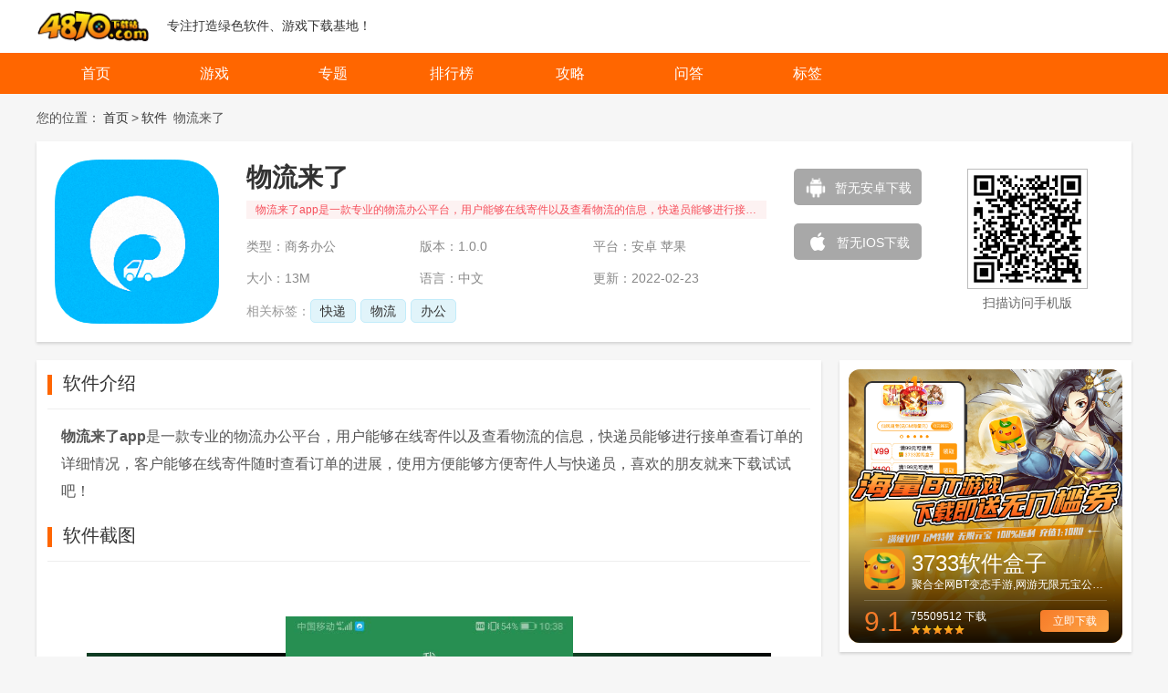

--- FILE ---
content_type: text/html; charset=utf-8
request_url: https://www.4870.com/app/12117.html
body_size: 10918
content:
<!DOCTYPE html>
<html lang="zh-CN">

<head>
    <meta charset="UTF-8">
<meta name="viewport" content="width=device-width, initial-scale=1.0">
<meta name="renderer" content="webkit">
<meta http-equiv="X-UA-Compatible" content="ie=edge">
<title>物流来了-物流来了app下载-物流来了手机版下载安装-4870下载站</title>
<meta name="keywords" content="物流来了,物流来了app下载,物流来了手机版下载安装" />
<meta name="description" content="下载物流来了就到4870下载站，这里为大家准备了物流来了app下载地址，物流来了手机版下载安装也非常方便，快到4870下载站来看看吧！" />
<meta http-equiv="Cache-Control" content="no-transform" />
<meta http-equiv="Cache-Control" content="no-siteapp" />
<link rel="canonical" href="https://www.4870.com/app/12117.html" />
<meta name="mobile-agent" content="format=[wml|xhtml|html5];url=https://m.4870.com/app/12117.html" />
<link rel="alternate" type="application/vnd.wap.xhtml+xml" media="handheld" href="https://m.4870.com/app/12117.html">
<link rel="alternate" media="only screen and(max-width: 640px)" href="https://m.4870.com/app/12117.html">
<meta name="applicable-device" content="pc">
<meta name="baidu-site-verification" content="codeva-ymD5OAZIIh" />
<script type="application/ld+json">
    {
        "upDate": "2026-01-19T04:42:06"
    }
</script>
    <link rel="stylesheet" href="https://static.vxwvv.com/static/4870/update-yi/pc/css/base.css">
    <link rel="stylesheet" href="https://static.vxwvv.com/static/4870/update-yi/pc/css/swiper.min.css">
    <link rel="stylesheet" href="https://static.vxwvv.com/static/4870/update-yi/pc/css/app-detail.css" />
    <script src="https://static.vxwvv.com/static/4870/update-yi/pc/js/basep.js"></script>
    <script src="https://static.vxwvv.com/static/4870/update-yi/pc/js/swiper.min.js"></script>
    <script src="https://static.vxwvv.com/static/4870/update-yi/pc/js/app-detail.js"></script>
</head>

<body>
    <!-- 公共头 -->
    <header>
    <div class="navBar">
        <div class="topNav">
            <a class="logo" href="/" target="_blank">
                <img src="https://static.vxwvv.com/static/4870/update-yi/pc/images/logo.png" alt="4870下载站" />
            </a>
                        <p class="web_desc">专注打造绿色软件、游戏下载基地！</p>
                    </div>
        <div class="nav">
            <ul>
                <li id="nav_index"><a href="/" title="首页">首页</a></li>
                <li id="nav_game"><a href="/game/" title="游戏">游戏</a></li>
                <li id="nav_zhuanti"><a href="/zhuanti/" title="专题">专题</a></li>
                <li id="nav_top"><a href="/top/" title="排行榜">排行榜</a></li>
                <li id="nav_news"><a href="/news/" title="攻略">攻略</a></li>
                <li id="nav_wenda"><a href="/wenda/" title="问答">问答</a></li>
                <li id="nav_tags"><a href="/tag/" title="标签">标签</a></li>
            </ul>
        </div>
    </div>
</header>
    <!--  -->
    <main class="wrap">
        <div class="position">
            您的位置：<a href="/" target="_blank">首页</a>&gt;<a href="/app/" target="_blank">软件</a>
            <span>物流来了</span>
        </div>
        <div class="download-head-container com_box">
            <img src="https://dz-cimg.kyixia.com/upload/cimg/upload/2018-3/205a5b9d5a5ac2b1df598b30e68d8b2e.png" alt="物流来了" class="app-icon">
            <div class="download-head-middle">
                <div class="download-head-left">
                    <h1 class="game-name">物流来了</h1>
                    <span class="boon">物流来了app是一款专业的物流办公平台，用户能够在线寄件以及查看物流的信息，快递员能够进行接单查看订单的详细情况，客户能够在线寄件随时查看订单的进展，使用方便能够方便寄件人与快递员，喜欢的朋友就来下载试试吧！
</span>
                    <ul class="game-label-container">
                        <li class="game-label">类型：商务办公</li>
                        <li class="game-label">版本：1.0.0</li>
                        <li class="game-label">平台：安卓 苹果 </li>
                        <li class="game-label">大小：13M</li>
                        <li class="game-label">语言：中文</li>
                        <li class="game-label">更新：2022-02-23</li>
                    </ul>
                    <div class="tags">
                        <span>相关标签：</span>
                                                <a href="/tag/1679.html" class="tag">快递</a>
                                                <a href="/tag/1680.html" class="tag">物流</a>
                                                <a href="/tag/1735.html" class="tag">办公</a>
                                            </div>
                </div>
            </div>
            <div class="game-download">
                <a class="btn-download android empty" href="javascript:;">
                    <i class="icon"></i>
                    <span class="text">暂无安卓下载</span>
                </a>
                <a class="btn-download ios empty" href="javascript:;">
                    <i class="icon"></i>
                    <span class="text">暂无IOS下载</span>
                </a>
                                <div class="eight-ewm box1" style="display: none;" empty">
                    <p>1、安装到电脑<a href="javascript:;" class="az_down_btn">（点击下载）
                        </a></p>
                    <p>2、安装到手机（扫描下载）</p>
                    <p>
                        <img src="/qrcode?w=150&h=150&url=https://m.4870.com/app/12117.html">
                    </p>
                </div>
                <div class="eight-ewm box2" style="display: none;" empty">
                    <p>安装到手机（扫描下载）</p>
                    <p>
                        <img src="/qrcode?w=150&h=150&url=https://m.4870.com/app/12117.html">
                    </p>
                </div>
                            </div>
            <div class="right-ewm">
                <p>
                    <img src="/qrcode?w=150&h=150&url=https://m.4870.com/app/12117.html" alt="物流来了">
                </p>
                <span>扫描访问手机版</span>
            </div>
        </div>

        <div class="clearfix">
            <div class="left-wrapper">
                <div class="game-main-content com_box">
                    <div class="com_title">
                        <span>软件介绍</span>
                    </div>
                    <div class="down-game-introduce">
                        <p><strong>物流来了app</strong>是一款专业的物流办公平台，用户能够在线寄件以及查看物流的信息，快递员能够进行接单查看订单的详细情况，客户能够在线寄件随时查看订单的进展，使用方便能够方便寄件人与快递员，喜欢的朋友就来下载试试吧！</p>
                    </div>
                                        <div class="com_title">
                        <span>软件截图</span>
                    </div>
                    <div class="down-game-pic">
                        <div class="swiper-container">
                            <div class="swiper-wrapper">
                                                                <div class="swiper-slide">
                                    <img src="https://dz-cimg.kyixia.com/upload/cimg/upload/2018-3/8cce8c60e404e56858fe9b81beeeff93sy.jpg" data-src="https://dz-cimg.kyixia.com/upload/cimg/upload/2018-3/8cce8c60e404e56858fe9b81beeeff93sy.jpg" alt="物流来了软件截图">
                                </div>
                                                                <div class="swiper-slide">
                                    <img src="https://dz-cimg.kyixia.com/upload/cimg/upload/2018-3/e017bf0e4269adb49e9dd1d0e8777e25sy.jpg" data-src="https://dz-cimg.kyixia.com/upload/cimg/upload/2018-3/e017bf0e4269adb49e9dd1d0e8777e25sy.jpg" alt="物流来了软件截图">
                                </div>
                                                            </div>
                            <div class="button button-prev swiper-button-prev"></div>
                            <div class="button button-next swiper-button-next"></div>
                        </div>
                    </div>
                                        <div class="com_title">
                        <span>软件特色</span>
                    </div>
                    <div class="down-game-introduce">
                        
<p>1.查件服务：可根据手机号、运单号和货号进行查询，支持扫码和手动输入方式，准确查询和查询后的更改和出库操作</p>
<p>2.数据统计：可展示站点代收业务数据，站点可以清楚知道业务进展情况</p>
<p>3.代收入库：支持扫码、手动入库，根据不同的编号模式，自动生成货号。</p>
<p>4.编号模式：支持手机号后四位、运单号后四位和累加模式</p>
<p>5.打印标签：链接打印机可打印出编号，贴到相应的快递上，方便取件</p>
                    </div>
                                    </div>
                <div class="related-news com_box">
                    <div class="com_title">
                        <span>相关攻略</span>
                        <a href="/news/" class="more">更多+</a>
                    </div>
                    <ul class="list">
                                                <li>
                            <a href="" class="img">
                                <img class="lazyload" src="https://zq-cimg.kyixia.com/upload/cimg/uploadimg/image/20230428/95b6a6cb208975bb448b36b2b35307d2.png" data-src="https://zq-cimg.kyixia.com/upload/cimg/uploadimg/image/20230428/95b6a6cb208975bb448b36b2b35307d2.png" alt="">
                            </a>
                            <div class="info">
                                <a href="" class="title">崩坏星穹铁道飞天纸鹤任务攻略 飞天纸鹤隐藏任务通关流程解析</a>
                                <p>崩坏星穹铁道飞天纸鹤任务怎么做？作为游戏中的隐藏任务，很多小伙伴都还不清楚飞天纸鹤任务的通关方法，今天小编就带着大家一起来了解一下飞天纸鹤任务是如何完成的，过关流程大家可以多看看下面的攻略哦。崩坏星穹铁道飞天纸鹤任务攻略1、先来到支援舱段电力室位置，走到电脑处与电脑交互;2、对话可以依次选择：闭着眼乱输-找回密码-密保问题-黑塔女士-暂无-「飞天纸鹤」内藏玄机;3、等交互完成后在房间内找千纸鹤(四个在房间内，最后一个在房间门口)，位置如下图：4、一共有五个千纸鹤，其中在房间门口找到千纸鹤与其互动</p>
                                <span>2023-04-28</span>
                            </div>
                        </li>
                                                <li>
                            <a href="" class="img">
                                <img class="lazyload" src="https://zq-cimg.kyixia.com/upload/cimg/uploadimg/image/20230428/7a9bc0e7f4f85d5f8bf6db06ed39bbb9.png" data-src="https://zq-cimg.kyixia.com/upload/cimg/uploadimg/image/20230428/7a9bc0e7f4f85d5f8bf6db06ed39bbb9.png" alt="">
                            </a>
                            <div class="info">
                                <a href="" class="title">羊了个羊4.28关卡攻略 羊羊大世界4月28日每日一关通关流程</a>
                                <p>羊了个羊4.28关卡怎么过？今天普通关卡和羊羊大世界的关卡都不难，整体结构比较简单，想要通关的玩家可以直接查看下面的攻略，小编已经将4.28关卡的通关流程分享在下方，还未过关的玩家可以多来了解一下。羊了个羊4.28关卡攻略1、先分析结构，主楼区的楼梯是两个正方形，悬空区的卡牌会比较分散，在几个角落;2、今天的难度就是在正方形楼梯上，玩家要均匀的去消除，一排一排的往下拿就可以;3、前期先不要动悬空区和盲盒区的，等后期主楼区没有牌了可以消除了，再去搭配消除掉就可以。羊羊大世界4.28攻略1、进入关卡</p>
                                <span>2023-04-28</span>
                            </div>
                        </li>
                                                <li>
                            <a href="" class="img">
                                <img class="lazyload" src="https://zq-cimg.kyixia.com/upload/cimg/img2023//4/28/10//7aacafd1a0c4bf78d55a88e18e642db2.jpg" data-src="https://zq-cimg.kyixia.com/upload/cimg/img2023//4/28/10//7aacafd1a0c4bf78d55a88e18e642db2.jpg" alt="">
                            </a>
                            <div class="info">
                                <a href="" class="title">保卫萝卜4周赛4.28攻略 4月28日西游周赛图文通关流程</a>
                                <p>保卫萝卜4周赛4.28怎么过？今天带着大家来了解最新周赛的通关方法，过关的流程小编已经整理好分享在下面，大家可以通过下面小编带来的攻略了解清楚周赛4.28过关的方法，今天关卡中冰冻兔很多，大家需要注意打掉冰冻兔之后随机放的冰块，需要及时清理才行。保卫萝卜4周赛4.28攻略1、开局在右下角和萝卜右上方放多重箭，下面的多重箭先清理周围道具，清理完还是放多重箭，之后可以锁定上方的钱袋打，可以顺便打到兔子，之后往最上方清理，清完放多重箭;2、之后开始往左侧清理，这一关主要是靠多重箭，清理完都放多重箭就可</p>
                                <span>2023-04-28</span>
                            </div>
                        </li>
                                                <li>
                            <a href="" class="img">
                                <img class="lazyload" src="https://zq-cimg.kyixia.com/upload/cimg/img2023/4/28/9/5abb50a2fe6e178b77b1d4d463485d03.jpg" data-src="https://zq-cimg.kyixia.com/upload/cimg/img2023/4/28/9/5abb50a2fe6e178b77b1d4d463485d03.jpg" alt="">
                            </a>
                            <div class="info">
                                <a href="" class="title">光遇4.28任务怎么做 2023年4月28日每日任务完成攻略</a>
                                <p>光遇4.28每日任务怎么完成？今天来讨论日常任务的通关方法，每天都会刷新四个任务，今天的任务大家可以去云野地图完成，任务的通关流程小编已经整理好分享在下面，各位小伙伴赶紧来小编这里多了解一下吧。光遇2023年4月28日每日任务完成攻略任务地点玩家们可以在云野这个地方进行完成每日任务，请看下面的详细攻略!任务一：和陌生人一起坐在长凳上0/1完成方法：和陌生玩家一起坐在石凳上即可完成注：除晨岛和遇境-外，其他地图大厅前均有石凳。任务二：在云野重温先祖的美好回忆0/1完成方法：点燃先祖重温回忆位置：云</p>
                                <span>2023-04-28</span>
                            </div>
                        </li>
                                                <li>
                            <a href="" class="img">
                                <img class="lazyload" src="https://zq-cimg.kyixia.com/upload/cimg/uploadimg/image/20230427/fbca2c924350db2c33a5a2f8b5e87526.jpg" data-src="https://zq-cimg.kyixia.com/upload/cimg/uploadimg/image/20230427/fbca2c924350db2c33a5a2f8b5e87526.jpg" alt="">
                            </a>
                            <div class="info">
                                <a href="" class="title">崩坏星穹铁道阴差阳错任务攻略 阴差阳错任务图文通关流程</a>
                                <p>崩坏星穹铁道阴差阳错任务怎么做？这个任务的难度不大，玩家可以去和艾丝妲对话触发任务，完成阴差阳错任务的方法小编已经整理好分享在下面，大家可以通过小编带来的攻略快速的了解清楚阴差阳错任务的详情。崩坏星穹铁道阴差阳错任务攻略一、阴差阳错等级限制：开拓等级达到13级触发方法：与艾丝妲对话二、任务攻略1、触发任务后来到艾丝妲处对话后跟随小狗佩佩来到第一个地点;2、然后与卡波特对话，然后选择-表示认同;3、接着选择-妙语连珠;4、接着继续对话选择-以开除为由;5、随后获得一组任务道具;6、和艾丝妲对话后来</p>
                                <span>2023-04-28</span>
                            </div>
                        </li>
                                                <li>
                            <a href="" class="img">
                                <img class="lazyload" src="https://zq-cimg.kyixia.com/upload/cimg/uploadimg/image/20230427/ca66355f715660cfa807167ab708c274.jpg" data-src="https://zq-cimg.kyixia.com/upload/cimg/uploadimg/image/20230427/ca66355f715660cfa807167ab708c274.jpg" alt="">
                            </a>
                            <div class="info">
                                <a href="" class="title">崩坏星穹铁道基座舱段三重权限怎么做 基座舱段三重权限任务攻略</a>
                                <p>崩坏星穹铁道基座舱段三重权限任务怎么完成？任务中需要去寻找三张权限卡，权限卡的位置小编已经分享在下面，还不清楚三重权限任务如何完成的小伙伴，赶紧来小编这里多了解一下任务的详情，帮助大家快速的完成任务挑战。崩坏星穹铁道基座舱段三重权限怎么做一、前置任务1、&ldquo;三重权限&rdquo;隐藏任务有一个前置任务&mdash;&mdash;&ldquo;复兴之路&rdquo;，过主线的时候会自动接取，先去完成它，跟着任务指引走就好了，完成&ldquo;复兴之路&rdquo;任务后，接下来开始我们的&ldquo;三重权限&rdquo;隐藏任务;二、&ldquo;集团&rdquo;权限收集2、完成&ldquo;复兴之路&rdquo;任务后，在地点的旁边有一个叫做&ldquo;狂</p>
                                <span>2023-04-28</span>
                            </div>
                        </li>
                                            </ul>
                </div>
                <div class="related-version com_box">
                    <div class="com_title">
                        <span>猜你喜欢</span>
                        <a href="/app/" class="more">更多+</a>
                    </div>
                    <ul class="version-list">
                                                <li>
                            <a href="/app/11097.html">
                                <img class="lazyload" src="https://dz-cimg.kyixia.com/upload/cimg/upload/2018-3/205a5b9d5a5ac2b1df598b30e68d8b2e.png" data-src="https://dz-cimg.kyixia.com/upload/cimg/upload/2018-3/205a5b9d5a5ac2b1df598b30e68d8b2e.png" alt="物流来了app下载">
                                <span class="version-tit">
                                    <h5>物流来了app下载</h5>
                                </span>
                                <span class="version-btn">立即下载</span>
                            </a>
                        </li>
                                            </ul>
                </div>
                <div class="related-zt com_box tab-box">
                    <div class="com_title">
                        <span>相关合集</span>
                        <a href="/tag/" class="more">更多+</a>
                    </div>
                    <ul class="xqZtnav clearfix tabNav">
                                                <li  class="active">
                            <span>miui9稳定版</span>
                        </li>
                                                <li  >
                            <span>读书软件</span>
                        </li>
                                                <li  >
                            <span>儿童睡前故事</span>
                        </li>
                                            </ul>
                    <div class="content">
                                                <div class="xqZtItem tablist" style="display: block;">

                            <div class="img_box clearfix">
                                <a href="/zhuanti/630.html" target="_blank">
                                    <img class="lazyload" src="https://zq-cimg.kyixia.com/upload/cimg/up/2017-11/480887cd149370802bc5780aef6525a8.jpg" data-src="https://zq-cimg.kyixia.com/upload/cimg/up/2017-11/480887cd149370802bc5780aef6525a8.jpg" alt="miui9稳定版">
                                    <div class="info">
                                        <strong class="name">miui9稳定版</strong>
                                        <p class="txt elli3">
                                            miui9稳定版这次推送的机型有小米MIX2、小米Note3、小米6、小米Max2、小米MIX、小米Note2、小米5/5c/5X/5s/5sPlus、红米Note5A、红米5A、红米Note4X高通版、小米Note顶配版、小米4s/4c。有你的机型吗？如果有的话就快来下载吧！本站提供各个手机型号的miui9官方安装包下载。比如小米5miui9稳定版下载、米6miui9稳定版官方刷机包下载等。                                        </p>
                                    </div>
                                </a>
                            </div>
                            <ul class="clearfix applist2">
                                                        <li>
                                <a href="/app/12323.html" class="imgBox">
                                    <img class="lazyload" src="https://zq-cimg.kyixia.com/upload/cimg/up/2017-6/b4cb98d89c9caa93df5cb9167c1d13c3.png" data-src="https://zq-cimg.kyixia.com/upload/cimg/up/2017-6/b4cb98d89c9caa93df5cb9167c1d13c3.png" alt=""></a>
                                <h4 class="t_tt"><a href="/app/12323.html">小米6miui9官方刷机包下载</a></h4>
                                <p class="size">0MB</p>
                                <p class="classly">其他软件</p>
                            </li>
                                                        <li>
                                <a href="/app/12322.html" class="imgBox">
                                    <img class="lazyload" src="https://zq-cimg.kyixia.com/upload/cimg/up/2017-7/3470101715a6f5d20185be5123e35e11.jpg" data-src="https://zq-cimg.kyixia.com/upload/cimg/up/2017-7/3470101715a6f5d20185be5123e35e11.jpg" alt=""></a>
                                <h4 class="t_tt"><a href="/app/12322.html">最新小米系统miui9下载</a></h4>
                                <p class="size">0MB</p>
                                <p class="classly">其他软件</p>
                            </li>
                                                        <li>
                                <a href="/app/12321.html" class="imgBox">
                                    <img class="lazyload" src="https://zq-cimg.kyixia.com/upload/cimg/up/2017-6/b4cb98d89c9caa93df5cb9167c1d13c3.png" data-src="https://zq-cimg.kyixia.com/upload/cimg/up/2017-6/b4cb98d89c9caa93df5cb9167c1d13c3.png" alt=""></a>
                                <h4 class="t_tt"><a href="/app/12321.html">miui9官方刷机包下载2017最新版</a></h4>
                                <p class="size">0MB</p>
                                <p class="classly">其他软件</p>
                            </li>
                                                        <li>
                                <a href="/app/12320.html" class="imgBox">
                                    <img class="lazyload" src="https://zq-cimg.kyixia.com/upload/cimg/up/2017-1/071a1c813deae3ddfaea497ca91862dd.png" data-src="https://zq-cimg.kyixia.com/upload/cimg/up/2017-1/071a1c813deae3ddfaea497ca91862dd.png" alt=""></a>
                                <h4 class="t_tt"><a href="/app/12320.html">miui9小米2s官方内测刷机包下载</a></h4>
                                <p class="size">0MB</p>
                                <p class="classly">其他软件</p>
                            </li>
                                                        <li>
                                <a href="/app/12319.html" class="imgBox">
                                    <img class="lazyload" src="https://zq-cimg.kyixia.com/upload/cimg/up/2017-12/4866aea2514a252dd09cde77551b9235.jpg" data-src="https://zq-cimg.kyixia.com/upload/cimg/up/2017-12/4866aea2514a252dd09cde77551b9235.jpg" alt=""></a>
                                <h4 class="t_tt"><a href="/app/12319.html">MIUI9屏幕边缘闪光</a></h4>
                                <p class="size">3.3M</p>
                                <p class="classly">桌面插件</p>
                            </li>
                                                        <li>
                                <a href="/app/12318.html" class="imgBox">
                                    <img class="lazyload" src="https://zq-cimg.kyixia.com/upload/cimg/up/2016-11/5b9135511280515fbf5537d72a4f7c0a.png" data-src="https://zq-cimg.kyixia.com/upload/cimg/up/2016-11/5b9135511280515fbf5537d72a4f7c0a.png" alt=""></a>
                                <h4 class="t_tt"><a href="/app/12318.html">MIUI9体验版官方刷机包下载</a></h4>
                                <p class="size">0MB</p>
                                <p class="classly">其他软件</p>
                            </li>
                                                        <li>
                                <a href="/app/12317.html" class="imgBox">
                                    <img class="lazyload" src="https://zq-cimg.kyixia.com/upload/cimg/up/2017-7/486611903a2c6ca3d70f39a1a0d2b0ad.png" data-src="https://zq-cimg.kyixia.com/upload/cimg/up/2017-7/486611903a2c6ca3d70f39a1a0d2b0ad.png" alt=""></a>
                                <h4 class="t_tt"><a href="/app/12317.html">MIUI9刷机包下载【附最新卡刷包+线刷包】</a></h4>
                                <p class="size">0MB</p>
                                <p class="classly">其他软件</p>
                            </li>
                                                        <li>
                                <a href="/app/12316.html" class="imgBox">
                                    <img class="lazyload" src="https://zq-cimg.kyixia.com/upload/cimg/up/2018-1/4e5e56d52307262d44765330111897ae.png" data-src="https://zq-cimg.kyixia.com/upload/cimg/up/2018-1/4e5e56d52307262d44765330111897ae.png" alt=""></a>
                                <h4 class="t_tt"><a href="/app/12316.html">miui9小米钱包app提取版下载</a></h4>
                                <p class="size">2.4M</p>
                                <p class="classly">生活助手</p>
                            </li>
                                                        <li>
                                <a href="/app/12315.html" class="imgBox">
                                    <img class="lazyload" src="https://zq-cimg.kyixia.com/upload/cimg/up/2016-11/5b9135511280515fbf5537d72a4f7c0a.png" data-src="https://zq-cimg.kyixia.com/upload/cimg/up/2016-11/5b9135511280515fbf5537d72a4f7c0a.png" alt=""></a>
                                <h4 class="t_tt"><a href="/app/12315.html">MIUI9稳定版官方刷机包下载</a></h4>
                                <p class="size">0MB</p>
                                <p class="classly">其他软件</p>
                            </li>
                                                        </ul>
                        </div>
                                                <div class="xqZtItem tablist" style="display: none;">

                            <div class="img_box clearfix">
                                <a href="/zhuanti/628.html" target="_blank">
                                    <img class="lazyload" src="https://zq-cimg.kyixia.com/upload/cimg/up/2018-3/e37c36712700a5ba1809709caa3a4084.jpg" data-src="https://zq-cimg.kyixia.com/upload/cimg/up/2018-3/e37c36712700a5ba1809709caa3a4084.jpg" alt="读书软件">
                                    <div class="info">
                                        <strong class="name">读书软件</strong>
                                        <p class="txt elli3">
                                            读书软件哪个好用？对于喜欢读书的朋友来说，一款好用合适的读书软件是必不可少的。那么读书软件哪个好呢？                                        </p>
                                    </div>
                                </a>
                            </div>
                            <ul class="clearfix applist2">
                                                        <li>
                                <a href="/app/12313.html" class="imgBox">
                                    <img class="lazyload" src="https://zq-cimg.kyixia.com/upload/cimg/up/2018-5/e25d8b34f438933c6724022cdea5ee92.png" data-src="https://zq-cimg.kyixia.com/upload/cimg/up/2018-5/e25d8b34f438933c6724022cdea5ee92.png" alt=""></a>
                                <h4 class="t_tt"><a href="/app/12313.html">IBookReader</a></h4>
                                <p class="size">0MB</p>
                                <p class="classly">其他软件</p>
                            </li>
                                                        <li>
                                <a href="/app/12312.html" class="imgBox">
                                    <img class="lazyload" src="https://zq-cimg.kyixia.com/upload/cimg/up/2018-5/2cec09910cc48e30f3b96edf09d70224.png" data-src="https://zq-cimg.kyixia.com/upload/cimg/up/2018-5/2cec09910cc48e30f3b96edf09d70224.png" alt=""></a>
                                <h4 class="t_tt"><a href="/app/12312.html">GizmoVR播放器</a></h4>
                                <p class="size">0MB</p>
                                <p class="classly">其他软件</p>
                            </li>
                                                        <li>
                                <a href="/app/12311.html" class="imgBox">
                                    <img class="lazyload" src="https://zq-cimg.kyixia.com/upload/cimg/up/2018-5/8467e698ca69d2aae63a2f33722f4dfd.jpg" data-src="https://zq-cimg.kyixia.com/upload/cimg/up/2018-5/8467e698ca69d2aae63a2f33722f4dfd.jpg" alt=""></a>
                                <h4 class="t_tt"><a href="/app/12311.html">电子图书阅读器</a></h4>
                                <p class="size">0MB</p>
                                <p class="classly">其他软件</p>
                            </li>
                                                        <li>
                                <a href="/app/12310.html" class="imgBox">
                                    <img class="lazyload" src="https://zq-cimg.kyixia.com/upload/cimg/up/2018-4/9959f4f740b896f478927ad8efa0b2d5.png" data-src="https://zq-cimg.kyixia.com/upload/cimg/up/2018-4/9959f4f740b896f478927ad8efa0b2d5.png" alt=""></a>
                                <h4 class="t_tt"><a href="/app/12310.html">福昕pdf阅读器电脑版2021</a></h4>
                                <p class="size">0MB</p>
                                <p class="classly">其他软件</p>
                            </li>
                                                        <li>
                                <a href="/app/12309.html" class="imgBox">
                                    <img class="lazyload" src="https://zq-cimg.kyixia.com/upload/cimg/file/2013/2015-5/b8a9f4e6fd093fa03e179a2420e646a1.jpg" data-src="https://zq-cimg.kyixia.com/upload/cimg/file/2013/2015-5/b8a9f4e6fd093fa03e179a2420e646a1.jpg" alt=""></a>
                                <h4 class="t_tt"><a href="/app/12309.html">读书巴士(免费小说阅读)</a></h4>
                                <p class="size">0MB</p>
                                <p class="classly">其他软件</p>
                            </li>
                                                        <li>
                                <a href="/app/12308.html" class="imgBox">
                                    <img class="lazyload" src="https://zq-cimg.kyixia.com/upload/cimg/file/2013/2014-4/fa99cf4f4b47bca6098109926a9e0478.jpg" data-src="https://zq-cimg.kyixia.com/upload/cimg/file/2013/2014-4/fa99cf4f4b47bca6098109926a9e0478.jpg" alt=""></a>
                                <h4 class="t_tt"><a href="/app/12308.html">超星阅读器官方下载</a></h4>
                                <p class="size">0MB</p>
                                <p class="classly">其他软件</p>
                            </li>
                                                        <li>
                                <a href="/app/12307.html" class="imgBox">
                                    <img class="lazyload" src="https://zq-cimg.kyixia.com/upload/cimg/up/2018-9/4b1192649be38ff4061072bac035a61d.png" data-src="https://zq-cimg.kyixia.com/upload/cimg/up/2018-9/4b1192649be38ff4061072bac035a61d.png" alt=""></a>
                                <h4 class="t_tt"><a href="/app/12307.html">朗读女破解版</a></h4>
                                <p class="size">0MB</p>
                                <p class="classly">其他软件</p>
                            </li>
                                                        <li>
                                <a href="/app/12306.html" class="imgBox">
                                    <img class="lazyload" src="https://zq-cimg.kyixia.com/upload/cimg/file/2013/2014-4/66dc21e1b8d349f72c7149fe244832a4.jpg" data-src="https://zq-cimg.kyixia.com/upload/cimg/file/2013/2014-4/66dc21e1b8d349f72c7149fe244832a4.jpg" alt=""></a>
                                <h4 class="t_tt"><a href="/app/12306.html">ireader阅饼领取工具下载</a></h4>
                                <p class="size">0MB</p>
                                <p class="classly">其他软件</p>
                            </li>
                                                        <li>
                                <a href="/app/12305.html" class="imgBox">
                                    <img class="lazyload" src="https://zq-cimg.kyixia.com/upload/cimg/file/2012/2012-10/fbb679c7546dd883526a1f3368ea9061.jpg" data-src="https://zq-cimg.kyixia.com/upload/cimg/file/2012/2012-10/fbb679c7546dd883526a1f3368ea9061.jpg" alt=""></a>
                                <h4 class="t_tt"><a href="/app/12305.html">人人阅读器官方下载</a></h4>
                                <p class="size">0MB</p>
                                <p class="classly">其他软件</p>
                            </li>
                                                        </ul>
                        </div>
                                                <div class="xqZtItem tablist" style="display: none;">

                            <div class="img_box clearfix">
                                <a href="/zhuanti/627.html" target="_blank">
                                    <img class="lazyload" src="https://zq-cimg.kyixia.com/upload/cimg/up/2021-7/12f6ad025ed30487f738a2564a11df5e.gif" data-src="https://zq-cimg.kyixia.com/upload/cimg/up/2021-7/12f6ad025ed30487f738a2564a11df5e.gif" alt="儿童睡前故事">
                                    <div class="info">
                                        <strong class="name">儿童睡前故事</strong>
                                        <p class="txt elli3">
                                            儿童睡觉前听父母讲故事，不仅能够促进大脑的发育，而且能够促进小孩的睡眠。大多数的家长会选择在书城买很多童话书，因为一本童话书所涵盖的内容实在是不多。其实一个儿童睡前故事app就能解决父母经常需要跑书城的问题了，儿童睡前故事app一般每天都会更新不同的儿童故事，而且儿童故事下载免费，就算没网也能使用。小编在本页面搜集了很多不同的儿童睡前故事app，相信各位父母一定能够找到最适合你的那款。                                        </p>
                                    </div>
                                </a>
                            </div>
                            <ul class="clearfix applist2">
                                                        <li>
                                <a href="/app/12304.html" class="imgBox">
                                    <img class="lazyload" src="https://zq-cimg.kyixia.com/upload/cimg/uploadimg/ico/2019/0820/41b73481d4705d010d5f3ed4aa3344c3.png" data-src="https://zq-cimg.kyixia.com/upload/cimg/uploadimg/ico/2019/0820/41b73481d4705d010d5f3ed4aa3344c3.png" alt=""></a>
                                <h4 class="t_tt"><a href="/app/12304.html">汉堡睡前故事</a></h4>
                                <p class="size">14.64MB</p>
                                <p class="classly">阅读学习</p>
                            </li>
                                                        <li>
                                <a href="/app/12303.html" class="imgBox">
                                    <img class="lazyload" src="https://zq-cimg.kyixia.com/upload/cimg/uploadimg/ico/2019/0911/2159761e2eb53f2cf08ad700c5fed78f.jpg" data-src="https://zq-cimg.kyixia.com/upload/cimg/uploadimg/ico/2019/0911/2159761e2eb53f2cf08ad700c5fed78f.jpg" alt=""></a>
                                <h4 class="t_tt"><a href="/app/12303.html">呼呼儿童故事</a></h4>
                                <p class="size">30.56MB</p>
                                <p class="classly">阅读学习</p>
                            </li>
                                                        <li>
                                <a href="/app/12302.html" class="imgBox">
                                    <img class="lazyload" src="https://zq-cimg.kyixia.com/upload/cimg/uploadimg/ico/2019/0919/a45be4bea210d1a669b015fd7dc54c49.png" data-src="https://zq-cimg.kyixia.com/upload/cimg/uploadimg/ico/2019/0919/a45be4bea210d1a669b015fd7dc54c49.png" alt=""></a>
                                <h4 class="t_tt"><a href="/app/12302.html">悟空讲故事</a></h4>
                                <p class="size">14.72MB</p>
                                <p class="classly">阅读学习</p>
                            </li>
                                                        <li>
                                <a href="/app/12300.html" class="imgBox">
                                    <img class="lazyload" src="https://zq-img.kyixia.com/upload/cimg/uploadimg/ico/2019/1217/4b2b41a1df792226ae82f9363e91309c.png" data-src="https://zq-img.kyixia.com/upload/cimg/uploadimg/ico/2019/1217/4b2b41a1df792226ae82f9363e91309c.png" alt=""></a>
                                <h4 class="t_tt"><a href="/app/12300.html">ICOO儿童摄影</a></h4>
                                <p class="size">2.75MB</p>
                                <p class="classly">拍照美化</p>
                            </li>
                                                        <li>
                                <a href="/app/12295.html" class="imgBox">
                                    <img class="lazyload" src="https://zq-cimg.kyixia.com/upload/cimg/up/2021-3/0b3dbc1c209d52d208f56b35b63361a8.png" data-src="https://zq-cimg.kyixia.com/upload/cimg/up/2021-3/0b3dbc1c209d52d208f56b35b63361a8.png" alt=""></a>
                                <h4 class="t_tt"><a href="/app/12295.html">儿童睡前故事app(在线听故事)</a></h4>
                                <p class="size">35.2M</p>
                                <p class="classly">阅读学习</p>
                            </li>
                                                        <li>
                                <a href="/app/12294.html" class="imgBox">
                                    <img class="lazyload" src="https://zq-cimg.kyixia.com/upload/cimg/up/2019-12/f9d738be7fca8a56aec7d763952797ba.png" data-src="https://zq-cimg.kyixia.com/upload/cimg/up/2019-12/f9d738be7fca8a56aec7d763952797ba.png" alt=""></a>
                                <h4 class="t_tt"><a href="/app/12294.html">阿布睡前故事破解版</a></h4>
                                <p class="size">26.8M</p>
                                <p class="classly">阅读学习</p>
                            </li>
                                                        <li>
                                <a href="/app/12291.html" class="imgBox">
                                    <img class="lazyload" src="https://zq-cimg.kyixia.com/upload/cimg/up/2021-7/58e438d3f18b7e21c382bc18b44b0f7f.jpg" data-src="https://zq-cimg.kyixia.com/upload/cimg/up/2021-7/58e438d3f18b7e21c382bc18b44b0f7f.jpg" alt=""></a>
                                <h4 class="t_tt"><a href="/app/12291.html">大熊睡前故事</a></h4>
                                <p class="size">28.5M</p>
                                <p class="classly">播放器</p>
                            </li>
                                                        <li>
                                <a href="/app/12292.html" class="imgBox">
                                    <img class="lazyload" src="https://zq-cimg.kyixia.com/upload/cimg/up/2019-10/7ff7c6f8dbbce7c2eb8ce60089244c2d.png" data-src="https://zq-cimg.kyixia.com/upload/cimg/up/2019-10/7ff7c6f8dbbce7c2eb8ce60089244c2d.png" alt=""></a>
                                <h4 class="t_tt"><a href="/app/12292.html">阿布睡前故事</a></h4>
                                <p class="size">27.0M</p>
                                <p class="classly">阅读学习</p>
                            </li>
                                                        <li>
                                <a href="/app/10401.html" class="imgBox">
                                    <img class="lazyload" src="https://zq-cimg.kyixia.com/upload/cimg/file/2013/2013-11/bbfe02a09633c22e52828ec8292e45d2.jpg" data-src="https://zq-cimg.kyixia.com/upload/cimg/file/2013/2013-11/bbfe02a09633c22e52828ec8292e45d2.jpg" alt=""></a>
                                <h4 class="t_tt"><a href="/app/10401.html">360儿童桌面下载</a></h4>
                                <p class="size">0MB</p>
                                <p class="classly">其他软件</p>
                            </li>
                                                        </ul>
                        </div>
                                            </div>
                </div>
            </div>
            <div class="right-wrapper">
                <div class="recom-app-box com_box">
                    <a href="/app/12427.html" class="img">
                        <img class="big-img" src="https://static.vxwvv.com/static/4870/update-yi/pc/images/top.png" title="3733软件盒" alt="3733软件盒">
                        <div class="content">
                            <div class="bottom-text">
                                <div class="game-info">
                                    <div class="game-icon">
                                        <img src="https://static.vxwvv.com/static/4870/update-yi/pc/images/3733logo.png" title="3733软件盒" alt="3733软件盒">
                                    </div>
                                    <h2 class="title">3733软件盒子</h2>
                                    <div class="tags"><span>聚合全网BT变态手游,网游无限元宝公益服</span></div>
                                </div>
                                <div class="game-score">
                                    <div class="score">9.1</div>
                                    <div class="score-info">
                                        <div class="score-count">75509512 下载</div>
                                        <div class="score-star">
                                            <i class="light"></i>
                                            <i class="light"></i>
                                            <i class="light"></i>
                                            <i class="light"></i>
                                            <i class="light"></i>
                                        </div>
                                    </div>
                                </div>
                            </div>
                        </div>
                    </a>
                    <div class="down-btn">
                        <a href="https://kkxz.xz3733.com/apk/gamebox/latest/3733gamebox_cps2422.apk" class="ad-count-down">立即下载</a>
                        <div class="ewm-box">
                            <p>安装到手机（扫描下载）</p>
                            <p class="game_qrcode"><img src="/qrcode?w=150&amp;h=150&amp;url=https://m.4870.com/app/12427.html" alt=""></p>
                        </div>
                    </div>
                </div>
                <div class="app-rank com_box">
                    <div class="com_title">
                        <span>软件排行榜</span>
                    </div>
                    <ul>
                                                <li class="">
                            <div class="app-img"><span class="num">1 </span> <a href="/app/12427.html" class="pic">
                                    <img class="lazyload" src="https://zq-cimg.kyixia.com/upload/portal/20211111/19f981468ccb58b2e55a82336e80351f.png" data-src="https://zq-cimg.kyixia.com/upload/portal/20211111/19f981468ccb58b2e55a82336e80351f.png">
                                </a>
                                <a href="/app/12427.html" title="3733游戏盒子" class="name">3733游戏盒子</a>
                                <span class="ext">12.36MB<br>类型： 游戏辅助 </span>
                            </div>
                            <div class="single"><span class="num">1 </span> <a href="/app/12427.html">3733游戏盒子</a>
                                <span>游戏辅助</span>
                            </div>
                        </li>
                                                <li class="">
                            <div class="app-img"><span class="num">2 </span> <a href="/app/12155.html" class="pic">
                                    <img class="lazyload" src="https://dz-cimg.kyixia.com/upload/cimg/upload/2017-6/da17904e23e377e3b19e7f6f72acdbe1.png" data-src="https://dz-cimg.kyixia.com/upload/cimg/upload/2017-6/da17904e23e377e3b19e7f6f72acdbe1.png">
                                </a>
                                <a href="/app/12155.html" title="滴滴车主注册下载" class="name">滴滴车主注册下载</a>
                                <span class="ext">97.0M<br>类型： 其他软件 </span>
                            </div>
                            <div class="single"><span class="num">2 </span> <a href="/app/12155.html">滴滴车主注册下载</a>
                                <span>其他软件</span>
                            </div>
                        </li>
                                                <li class="">
                            <div class="app-img"><span class="num">3 </span> <a href="/app/11066.html" class="pic">
                                    <img class="lazyload" src="https://dz-cimg.kyixia.com/upload/cimg/upload/2018-5/482a97443d42a50853580ae3f3570034.jpg" data-src="https://dz-cimg.kyixia.com/upload/cimg/upload/2018-5/482a97443d42a50853580ae3f3570034.jpg">
                                </a>
                                <a href="/app/11066.html" title="instagram下载官方" class="name">instagram下载官方</a>
                                <span class="ext">38.6M<br>类型： 社交聊天 </span>
                            </div>
                            <div class="single"><span class="num">3 </span> <a href="/app/11066.html">instagram下载官方</a>
                                <span>社交聊天</span>
                            </div>
                        </li>
                                                <li class="">
                            <div class="app-img"><span class="num">4 </span> <a href="/app/11040.html" class="pic">
                                    <img class="lazyload" src="https://dz-cimg.kyixia.com/upload/cimg/upload/2017-3/a7caa5718a86ce31499ae628220f8025.png" data-src="https://dz-cimg.kyixia.com/upload/cimg/upload/2017-3/a7caa5718a86ce31499ae628220f8025.png">
                                </a>
                                <a href="/app/11040.html" title="去哪儿司机端下载安装" class="name">去哪儿司机端下载安装</a>
                                <span class="ext">29.4M<br>类型： 其他软件 </span>
                            </div>
                            <div class="single"><span class="num">4 </span> <a href="/app/11040.html">去哪儿司机端下载安装</a>
                                <span>其他软件</span>
                            </div>
                        </li>
                                                <li class="">
                            <div class="app-img"><span class="num">5 </span> <a href="/app/10802.html" class="pic">
                                    <img class="lazyload" src="https://dz-cimg.kyixia.com/upload/cimg/upload/2019-1/592a8d244a34df5c9111a93082e1033a.png" data-src="https://dz-cimg.kyixia.com/upload/cimg/upload/2019-1/592a8d244a34df5c9111a93082e1033a.png">
                                </a>
                                <a href="/app/10802.html" title="美易下载最新版p图" class="name">美易下载最新版p图</a>
                                <span class="ext">20.9M<br>类型： 拍照美化 </span>
                            </div>
                            <div class="single"><span class="num">5 </span> <a href="/app/10802.html">美易下载最新版p图</a>
                                <span>拍照美化</span>
                            </div>
                        </li>
                                                <li class="">
                            <div class="app-img"><span class="num">6 </span> <a href="/app/9602.html" class="pic">
                                    <img class="lazyload" src="https://zq-cimg.kyixia.com/upload/cimg/up/2020-7/c9f2b798b6f45e896cbfd5bf6b03afd7.png" data-src="https://zq-cimg.kyixia.com/upload/cimg/up/2020-7/c9f2b798b6f45e896cbfd5bf6b03afd7.png">
                                </a>
                                <a href="/app/9602.html" title="十大品牌CNPP" class="name">十大品牌CNPP</a>
                                <span class="ext">17.9M<br>类型： 生活助手 </span>
                            </div>
                            <div class="single"><span class="num">6 </span> <a href="/app/9602.html">十大品牌CNPP</a>
                                <span>生活助手</span>
                            </div>
                        </li>
                                                <li class="">
                            <div class="app-img"><span class="num">7 </span> <a href="/app/9306.html" class="pic">
                                    <img class="lazyload" src="https://zq-img.kyixia.com/upload/cimg/up/2018-6/74fde93b96d2bea9a938a6340f494199.png" data-src="https://zq-img.kyixia.com/upload/cimg/up/2018-6/74fde93b96d2bea9a938a6340f494199.png">
                                </a>
                                <a href="/app/9306.html" title="360安全卫士2019电脑版" class="name">360安全卫士2019电脑版</a>
                                <span class="ext"><br>类型： 其他软件 </span>
                            </div>
                            <div class="single"><span class="num">7 </span> <a href="/app/9306.html">360安全卫士2019电脑版</a>
                                <span>其他软件</span>
                            </div>
                        </li>
                                                <li class="">
                            <div class="app-img"><span class="num">8 </span> <a href="/app/8529.html" class="pic">
                                    <img class="lazyload" src="https://zq-img.kyixia.com/upload/cimg/uploadimg/ico/2019/1206/5e81fbfcb9ba145cc73326c90567436c.png" data-src="https://zq-img.kyixia.com/upload/cimg/uploadimg/ico/2019/1206/5e81fbfcb9ba145cc73326c90567436c.png">
                                </a>
                                <a href="/app/8529.html" title="动吧运动" class="name">动吧运动</a>
                                <span class="ext">15.79MB<br>类型： 运动健康 </span>
                            </div>
                            <div class="single"><span class="num">8 </span> <a href="/app/8529.html">动吧运动</a>
                                <span>运动健康</span>
                            </div>
                        </li>
                                                <li class="">
                            <div class="app-img"><span class="num">9 </span> <a href="/app/7257.html" class="pic">
                                    <img class="lazyload" src="https://zq-img.kyixia.com/upload/cimg/uploadimg/ico/2020/0109/01d54fc5cbfcc1b523f2ad5beff78756.png" data-src="https://zq-img.kyixia.com/upload/cimg/uploadimg/ico/2020/0109/01d54fc5cbfcc1b523f2ad5beff78756.png">
                                </a>
                                <a href="/app/7257.html" title="春节祝福语" class="name">春节祝福语</a>
                                <span class="ext">20.04MB<br>类型： 社交聊天 </span>
                            </div>
                            <div class="single"><span class="num">9 </span> <a href="/app/7257.html">春节祝福语</a>
                                <span>社交聊天</span>
                            </div>
                        </li>
                                                <li class="">
                            <div class="app-img"><span class="num">10 </span> <a href="/app/7073.html" class="pic">
                                    <img class="lazyload" src="https://zq-img.kyixia.com/upload/cimg/uploadimg/ico/2020/0114/71811e73e596ea522a36b46c7a3235b1.png" data-src="https://zq-img.kyixia.com/upload/cimg/uploadimg/ico/2020/0114/71811e73e596ea522a36b46c7a3235b1.png">
                                </a>
                                <a href="/app/7073.html" title="酷玩游戏盒" class="name">酷玩游戏盒</a>
                                <span class="ext">4.81MB<br>类型： 其他软件 </span>
                            </div>
                            <div class="single"><span class="num">10 </span> <a href="/app/7073.html">酷玩游戏盒</a>
                                <span>其他软件</span>
                            </div>
                        </li>
                                            </ul>
                </div>
                <div class="com_box">
                    <div class="newgame-top-nums">
                        <a href="/zhuanti/" class="first fc-red">热门合集推荐</a>
                    </div>
                    <div class="newgame-top-channel">
                                                <a href="/zhuanti/630.html">
                            <strong>miui9稳定版</strong>
                            <img class="lazyload" src="https://zq-cimg.kyixia.com/upload/cimg/up/2017-11/480887cd149370802bc5780aef6525a8.jpg" data-src="https://zq-cimg.kyixia.com/upload/cimg/up/2017-11/480887cd149370802bc5780aef6525a8.jpg" alt="miui9稳定版">
                            <span>详情 »</span>
                        </a>
                                                <a href="/zhuanti/628.html">
                            <strong>读书软件</strong>
                            <img class="lazyload" src="https://zq-cimg.kyixia.com/upload/cimg/up/2018-3/e37c36712700a5ba1809709caa3a4084.jpg" data-src="https://zq-cimg.kyixia.com/upload/cimg/up/2018-3/e37c36712700a5ba1809709caa3a4084.jpg" alt="读书软件">
                            <span>详情 »</span>
                        </a>
                                                <a href="/zhuanti/627.html">
                            <strong>儿童睡前故事</strong>
                            <img class="lazyload" src="https://zq-cimg.kyixia.com/upload/cimg/up/2021-7/12f6ad025ed30487f738a2564a11df5e.gif" data-src="https://zq-cimg.kyixia.com/upload/cimg/up/2021-7/12f6ad025ed30487f738a2564a11df5e.gif" alt="儿童睡前故事">
                            <span>详情 »</span>
                        </a>
                                                <a href="/zhuanti/626.html">
                            <strong>平安健康保险</strong>
                            <img class="lazyload" src="https://zq-cimg.kyixia.com/upload/cimg/up/2020-12/5a14a0ff145f5c764479321a145bb86a.jpg" data-src="https://zq-cimg.kyixia.com/upload/cimg/up/2020-12/5a14a0ff145f5c764479321a145bb86a.jpg" alt="平安健康保险">
                            <span>详情 »</span>
                        </a>
                                                <a href="/zhuanti/625.html">
                            <strong>手机钱包APP</strong>
                            <img class="lazyload" src="https://zq-cimg.kyixia.com/upload/cimg/up/2016-1/ac83bf41a38f18ad9a5dec3c3f993cd1.jpg" data-src="https://zq-cimg.kyixia.com/upload/cimg/up/2016-1/ac83bf41a38f18ad9a5dec3c3f993cd1.jpg" alt="手机钱包APP">
                            <span>详情 »</span>
                        </a>
                                                <a href="/zhuanti/621.html">
                            <strong>久久小说网</strong>
                            <img class="lazyload" src="https://zq-img.kyixia.com/upload/app/20220301/d18158a4a6be56efeb148ee7155c4321.jpg" data-src="https://zq-img.kyixia.com/upload/app/20220301/d18158a4a6be56efeb148ee7155c4321.jpg" alt="久久小说网">
                            <span>详情 »</span>
                        </a>
                                                <a href="/zhuanti/619.html">
                            <strong>软件商店</strong>
                            <img class="lazyload" src="https://zq-cimg.kyixia.com/upload/cimg/up/2018-5/01b03a3c99f3fb5eeb8c857211b22539.jpg" data-src="https://zq-cimg.kyixia.com/upload/cimg/up/2018-5/01b03a3c99f3fb5eeb8c857211b22539.jpg" alt="软件商店">
                            <span>详情 »</span>
                        </a>
                                                <a href="/zhuanti/617.html">
                            <strong>手机云游戏平台</strong>
                            <img class="lazyload" src="https://zq-cimg.kyixia.com/upload/cimg/up/2020-3/7b9ae5013b7cc9074b4a3625a0eeccb8.jpg" data-src="https://zq-cimg.kyixia.com/upload/cimg/up/2020-3/7b9ae5013b7cc9074b4a3625a0eeccb8.jpg" alt="手机云游戏平台">
                            <span>详情 »</span>
                        </a>
                                                <a href="/zhuanti/615.html">
                            <strong>网速测试器</strong>
                            <img class="lazyload" src="https://zq-cimg.kyixia.com/upload/cimg/up/2020-5/b895ed31539f54e5b2fd1bc03f50266a.png" data-src="https://zq-cimg.kyixia.com/upload/cimg/up/2020-5/b895ed31539f54e5b2fd1bc03f50266a.png" alt="网速测试器">
                            <span>详情 »</span>
                        </a>
                                                <a href="/zhuanti/614.html">
                            <strong>2345浏览器</strong>
                            <img class="lazyload" src="https://zq-cimg.kyixia.com/upload/cimg/up/2020-4/393b96b8336b78d378f863c23f12741d.png" data-src="https://zq-cimg.kyixia.com/upload/cimg/up/2020-4/393b96b8336b78d378f863c23f12741d.png" alt="2345浏览器">
                            <span>详情 »</span>
                        </a>
                                            </div>
                </div>
            </div>
        </div>
    </main>

    <!-- 公共底 -->
    <footer class="footer">
    <div class="wrap">
      <div class="f-cont">
        <div class="f-left">
          <h3 class="b-b">
            <span>4870下载站</span>
          </h3>
          <a class="foot-logo" href="/" target="_blank">
            <img src="https://static.vxwvv.com/static/4870/update-yi/pc/images/logo.png" alt="4870下载站">
          </a>
        </div>
        <div class="f-center">
          <p>
            <a href="/">软件提交</a>|<a href="/">4870下载站</a> |
            <a href="javascript:;">联系方式</a> | <a href="/">下载帮助</a> |
            <a href="/">广告联系</a> | <a href="/">网站地图</a>
          </p>
          <p><span>4870下载站</span> <span>Copyright(C) 2008-2022 www.4870.com All Rights Reserved!</span></p>
          <p><span>
              网站备案/许可证号: <a href="https://beian.miit.gov.cn/">闽ICP备20009202号-9</a>
            </span>
          </p>
          <p>闽公网安备 35020302035665号</p>
        </div>
        <div class="f-right">
          <h3>
            <span>关注4870下载站</span>
          </h3>
          <p>
            抵制不良游戏 拒绝盗版游戏 注意自我保护 谨防上当受骗 适度游戏益脑 沉迷游戏伤身 合理安排时间 享受健康生活
          </p>
        </div>
      </div>
    </div>
  </footer>
<script src="https://static.vxwvv.com/static/4870/common/js/tongji-pc.js"></script>
<script src="https://static.vxwvv.com/tongji/xiazai/tongji-pc.js"></script>
    <script>
        $('#nav_app').addClass('on');
    </script>
</body>

</html>

--- FILE ---
content_type: text/css
request_url: https://static.vxwvv.com/static/4870/update-yi/pc/css/base.css
body_size: 1366
content:
@charset "utf-8";

/*基础部分*/
body,h1,h2,h3,h4,h5,h6,p,ul,ol,li,input,select,textarea,div,table,td,th,tr,dt,dd,dl{margin:0;padding:0;}
ul,ol{list-style:none;}
em,i{font-style:normal;}
table{border-spacing:0;border-collapse:collapse;margin:inherit;}
img{border:none;vertical-align:middle;}
input,select,button{vertical-align:middle;outline: none;}
a{text-decoration:none;color: #333;}
a:hover{color: #f60;}
body{min-width:1200px;font-family:'Microsoft YaHei','Arial','Heiti SC'; background:#f6f6f6; color: #333; font-size: 14px;}
.fl{float: left;}
.fr{float: right;}
.hide{display: none;}
.wrap{width: 1200px;margin: 0 auto;}
.clearfix:before,.clearfix:after{content: '';display: block;clear: both;}

/* 公共头部 */
header {background-color: #fff;}
header .topNav {display: flex;width: 1200px;height: 58px;margin: 0 auto;align-items: center;}
header .topNav .logo {height: 38px;display: block;}
header .topNav .logo img {height: 100%;width: auto;display: block;}
header .topNav .web_desc {font-size: 14px;color: #333;margin-left: 20px;font-weight: normal;}
header .nav {height: 45px;background-color: #f60;color: #fff;}
header .nav ul {display: flex;width: 1200px;margin: 0 auto;}
header .nav ul li {width: 130px;text-align: center;height: 45px;line-height: 45px;}
header .nav ul li a {display: block;color: #fff;font-size: 16px;}
header .nav ul li a:hover,
header .nav ul li.on a {background-color: #fd3939;border-left: 1px solid #f60;border-right: 1px solid #f60;}

/* 公共底部 */
footer {background-color: #fff;margin-top: 20px;}
footer .f-cont {display: flex;padding: 40px 0;}
footer h3 {font-size: 15px;padding-bottom: 12px;margin-bottom: 12px;border-bottom: 1px solid #f2f5f9;font-weight: normal;}
footer .f-left {width: 25%;}
footer .f-left .foot-logo {display: block;height: 50px;}
footer .f-left .foot-logo img {display: block;height: 50px;width: auto;}
footer .f-center {width: 50%;box-sizing: border-box;padding: 0 15px;}
footer .f-center p {text-align: center;margin-bottom: 20px;font-size: 14px;color: #666;line-height: 1.5;}
footer .f-center p a {padding: 0 6px;color: inherit;}
footer .f-center p a:hover {color: #333;}
footer .f-right {width: 25%;}
footer .f-right p {color: #666;font-size: 14px;line-height: 1.5;}

/* 面包屑 */
.position {height: 52px;line-height: 52px;color: #555;}
.position a {text-align: left;padding: 0 3px;}

/* 分页 */
/* .page-container {margin: 30px auto;display: flex;justify-content: center;}
.page-container a,
.page-container span {padding: 7px 12px;font-size: 14px;color: #333;background-color: #fff;border: 1px solid #e6e6e6;margin: 0 2px;border-radius: 5px;}
.page-container a:hover,
.page-container a.checked,
.page-container span {background-color: #f60;border-color: #f60;color: #fff;}  */

/*
* 分页 
*/
.page-container{margin: 20px auto;width: 100%;overflow: hidden;text-align: center;}
.page-container .pagination{display: flex;justify-content: center;}
.wrap .page-container .pagination li{width:auto;}
.page-container a, .page-container span { display: inline-block; width: auto; padding: 0 10px; height: 30px; text-align: center; line-height: 30px; color: #666; font-size: 14px; border-radius: 5px; border: 1px solid #e6e6e6; margin: 0 5px; background-color:#fff}
.page-container a:hover { background-color: #FD6601; color: #fff; }
.page-container .active span{ background-color: #FD6601; color: #fff; }




/* 公共样式 */
.com_box {background-color: #fff;padding: 12px;margin-bottom: 20px;box-shadow: 0 2px 3px 0 rgb(0 0 0 / 15%);}
.com_title {width: 100%;height: 26px;line-height: 26px;margin-bottom: 15px;display: flex;justify-content: space-between;align-items: center;padding-bottom: 15px;border-bottom: 1px solid #eee;}
.com_title span {font-size: 20px;color: #333;display: flex;height: 26px;line-height: 26px;}
.com_title span::before {content: "";display: block;width: 5px;height: 22px;background-color: #f60;margin-right: 12px;margin-top: 4px;}
.com_title .more {display: block;text-align: center;color: #999;font-size: 14px;}
.com_title .more:hover {color: #f60;}


--- FILE ---
content_type: text/css
request_url: https://static.vxwvv.com/static/4870/update-yi/pc/css/app-detail.css
body_size: 28483
content:
@charset "utf-8";

.download-head-container {display: flex;padding: 20px;}
.download-head-container .app-icon {width: 180px;height: 180px;border-radius: 40px;display: block;}
.download-head-container .download-head-middle {width: 570px;margin: 0 30px;}
.download-head-container .download-head-middle .game-name {width: 100%;height: 40px;line-height: 40px;font-size: 28px;color: #333;font-weight: bold;display: block;overflow: hidden;white-space: nowrap;text-overflow: ellipsis;}
.download-head-container .download-head-middle .boon {max-width: 100%;display: inline-block;font-size: 12px;color: #f6505c;background-color: #fdf2f2;padding: 0 10px;height: 20px;line-height: 20px;overflow: hidden;text-overflow: ellipsis;white-space: nowrap;box-sizing: border-box;margin-top: 5px;}
.download-head-container .game-label-container {display: flex;flex-wrap: wrap;}
.download-head-container .game-label-container .game-label {width: 33.33%;height: 16px;line-height: 16px;color: #888;overflow: hidden;margin-top: 19px;word-break: break-all;}
.download-head-container .tags {margin-top: 15px;display: flex;flex-wrap: wrap;height: 26px;overflow: hidden;}
.download-head-container .tags span {display: block;font-size: 14px;color: #999;line-height: 26px;}
.download-head-container .tags a {display: block;border: 1px solid #c2ecfa;background-color: #e1f4fa;border-radius: 5px;padding: 0 10px;height: 24px;line-height: 24px;margin-right: 5px;}
.download-head-container .tags a:hover {background-color: #f60;border-color: #f60;color: #fff;}
.download-head-container .game-download {position: relative;}
.download-head-container .game-download .btn-download {display: block;width: 140px;height: 40px;line-height: 40px;font-size: 14px;text-align: center;border-radius: 5px;color: #fff;margin-top: 20px;position: relative;}
.download-head-container .game-download .btn-download:first-of-type {margin-top: 10px;}
.download-head-container .game-download .btn-download .icon {display: inline-block;width: 24px;height: 24px;vertical-align: middle;background-repeat: no-repeat;}
.download-head-container .game-download .btn-download .text {font-size: 14px;vertical-align: middle;margin-left: 5px;}
.download-head-container .game-download .btn-download.android {background-color: #12a7b4;}
.download-head-container .game-download .btn-download.android:hover {background-color: #7acc3f;}
.download-head-container .game-download .btn-download.android .icon {background-image: url(../images/android.png);background-size: 100%;}
.download-head-container .game-download .btn-download.ios {background-color: #4395c3;}
.download-head-container .game-download .btn-download.ios:hover {background-color: #4dade2;}
.download-head-container .game-download .btn-download.ios .icon {background-image: url(../images/ios.png);background-size: 100px;background-position: 0 -90px;}
.download-head-container .game-download .btn-download.box {background-color: #f60;}
.download-head-container .game-download .btn-download.box:hover {background-color: #ff802c;}
.download-head-container .game-download .btn-download.box .icon {background-image: url(../images/box.png);background-size: 100%;}
.download-head-container .game-download .btn-download.empty {background-color: #a8a8a8;cursor: default;}
.download-head-container .game-download .btn-download.empty:hover {background-color: #a8a8a8;}
.download-head-container .right-ewm {margin-left: 50px;}
.download-head-container .right-ewm p {border: 1px solid #bcbcbc;margin-top: 10px;}
.download-head-container .right-ewm img {display: block;width: 130px;height: 130px;}
.download-head-container .right-ewm span {font-size: 14px;line-height: 25px;color: #666;display: block;text-align: center;margin-top: 3px;}

.eight-ewm {position: absolute;width: 202px;background: #fff;box-shadow: 0 0 2px rgba(0, 0, 0, 0.5);text-align: center;padding: 15px 0px;border-radius: 4px;left: -31px;top: 55px;z-index: 9999;display: none;}
.eight-ewm.box1 {height: 200px;}
.eight-ewm.box2 {height: 178px;top: 115px;}
.eight-ewm.box3 {left: 4px;top: 48px;}
.eight-ewm p {font-size: 14px;color: #333;line-height: 22px;}
.eight-ewm img {width: 130px;height: 130px;margin: 10px auto;float: none;}
.eight-ewm a {color: #ff0000;font-size: 14px;cursor: pointer;}
.eight-ewm button {display: inline-block;width: 100%;background: #ff4b4b;color: #fff;text-align: center;line-height: 45px;border-radius: 6px;font-size: 14px;border: none;cursor: pointer;}
#zzc {background-color: rgb(0, 0, 0);border-top: 1px solid rgb(230, 245, 255);position: fixed;height: 2849px;z-index: 9998;width: 100%;left: 0px;top: 0px;opacity: 0.7;display: none;}
.zzc-download {display: none;visibility: visible;position: fixed;z-index: 9999;left: 50%;top: 50%;margin-top: -146px;margin-left: -290px;}
.zzc-download .dia-con {width: auto;background: none;}
.dia-download {padding: 30px 76px 23px 48px;background: #fff;}
.zzc-download .code {float: left;margin-right: 36px;}
.zzc-download .btnlist {float: left;}
.zzc-download .btnlist a {width: 212px;height: 46px;display: block;margin-bottom: 9px;background: url([data-uri]);}
.zzc-download .dia-close {width: 212px;height: 46px;display: block;margin-bottom: 9px;background: url([data-uri]);}
.zzc-download .btnlist .pc {background-position: 0 -112px;}
.zzc-download .btnlist .zzc-ios {background-position: 0 -56px;margin-top: 50px;position: relative;}
.zzc-download .btnlist .zzc-android {background-position: 0 0;margin-top: 30px;}
.zzc-download .btnlist .android1 {background-position: 0 -169px;}
.zzc-download .dia-close {position: absolute;top: 10px;right: 18px;width: 36px;height: 36px;background-position: -264px -17px;}
.dia-download .code img {width: 197px;margin-left: 13px;}
.dia-download .code div {color: #111;font-size: 14px;margin-top: 10px;}
.dia-download .btnlist div {font-size: 16px;color: red;cursor: pointer;}

.left-wrapper {width: 860px;float: left;}
.right-wrapper {width: 320px;float: right;}
.game-main-content .down-game-introduce {color: #555;line-height: 28px;overflow: hidden;padding-left: 15px;text-align: left;margin-bottom: 20px;}
.game-main-content .down-game-introduce h3 {background-color: #f60;color: #fff;border-radius: 5px;padding: 3px 10px;display: inline-block;margin: 20px 0;font-size: 16px;font-weight: normal;}
.game-main-content .down-game-introduce p {font-size: 16px;line-height: 30px;}
.game-main-content .down-game-introduce p img {max-width: 100%;display: block;margin: 0 auto;}
.down-game-pic {width: 750px;margin: 60px auto;}
.down-game-pic .swiper-slide {width: auto;}
.down-game-pic .swiper-slide img {display: block;max-width:500px;max-height: 560px;}
.swiper-container-3d .swiper-slide-shadow-left,
.swiper-container-3d .swiper-slide-shadow-right {background-image: linear-gradient(to right, rgba(0, 0, 0, .5), rgba(0, 0, 0, 1));}
.down-game-pic .button {position: absolute;width:60px;top: 0;z-index: 20;height: 100%;cursor: pointer;background: none;margin: 0;}
.down-game-pic .button-prev {left: 0;}
.down-game-pic .button-prev:before {content: "";width: 18px;height: 54px;position: absolute;top: 0;bottom: 0;left: 20px;margin: auto;background: url(../images/ico.png) no-repeat -107px -600px;}
.down-game-pic .button-prev:hover:before {background-position: -153px -600px;}
.down-game-pic .button-next {right: 0;}
.down-game-pic .button-next:before {content: "";width: 18px;height: 54px;position: absolute;top: 0;bottom: 0;right: 20px;margin: auto;background: url(../images/ico.png) no-repeat -131px -600px;}
.down-game-pic .button-next:hover:before {background-position: -177px -600px;}

.related-news {padding-bottom: 0;}
.related-news .list {display: flex;flex-wrap: wrap;}
.related-news .list li {display: flex;margin-bottom: 15px;margin-right: 20px;}
.related-news .list li:nth-of-type(2n) {margin-right: 0;}
.related-news .list li .img {display: block;width: 120px;height: 78px;margin-right: 10px;}
.related-news .list li .img img {display: block;width: 100%;height: 100%;}
.related-news .list li .info {width: 278px;}
.related-news .list li .info .title {display: block;width: 100%;line-height: 24px;height: 24px;overflow: hidden;white-space: nowrap;text-overflow: ellipsis;font-size: 15px;color: #666;}
.related-news .list li .info .title:hover {color: #f60;}
.related-news .list li .info p {display: block;width: 100%;height: 21px;line-height: 21px;overflow: hidden;white-space: nowrap;text-overflow: ellipsis;font-size: 14px;color: #999;margin: 5px 0;}
.related-news .list li .info span {display: block;color: #c0c0c0;font-size: 12px;line-height: 16px;height: 16px;}

.related-version ul {margin-top: 10px;display: flex;flex-wrap: wrap;}
.related-version ul li {width: 400px;height: 43px;background-color: #f9f9f9;border: solid 1px #eeeeee;overflow: hidden;margin: 0 20px 20px 0;}
.related-version ul li:nth-of-type(2n) {margin-right: 0;}
.related-version ul li img {display: block;float: left;width: 34px;height: 34px;border-radius: 5px;margin: 5px 0 0 5px;}
.related-version ul li .version-tit {float: left;color: #333;font-size: 14px;text-align: left;height: 43px;line-height: 45px;width: 240px;margin-left: 20px;transition: width 0.3s ease;}
.related-version ul li .version-tit h5 {font-size: 14px;color: #333;text-overflow: ellipsis;white-space: nowrap;overflow: hidden;}
.related-version ul li .version-tit h5:hover {color: #f60;}
.related-version ul li .version-btn {color: #fff;text-align: center;background: #f60;font-size: 14px;height: 45px;line-height: 45px;display: block;float: right;width: 100px;}

.xqZtnav {margin-left: -8px;margin-right: -8px;}
.xqZtnav li {width: 33.33%;float: left;}
.xqZtnav li span {display: block; margin: 0 8px; height: 52px;line-height: 52px; border-radius: 2px; background: #f6f6f6;text-align: center;font-size: 14px;color: #666666;cursor: pointer;}
.xqZtnav li.active span { background: #f60;color: #fff; }
.xqZtItem .img_box{padding-bottom:20px;margin:16px 0 6px;border-bottom:1px dashed #6abeff;}
.xqZtItem .img_box a{display: block;}
.xqZtItem .img_box img{display:block;width:240px;height:120px;float:left;}
.xqZtItem .img_box .info{width:576px;position:relative;float:right;}
.xqZtItem .img_box .info .name{display:block;height:40px;line-height:40px;font-weight:bold;font-size:20px;color: #454545;}
.xqZtItem .img_box .name:hover{color:#f60;}
.xqZtItem .img_box .info .tip {position:absolute;right:0;top:8px;color:#ababab;line-height: 28px;}
.xqZtItem .img_box .info .tip:hover em{ color: #f60;font-size: 16px;font-weight: 500;}
.xqZtItem .img_box .info .tip em{color:#f60;}
.xqZtItem .img_box .info .txt{color:#454545;height:80px;overflow:hidden;line-height:26px;}
.applist2 li{ width: 265px; height: 80px; float: left; margin-right: 20px; padding: 12px 0;}
.applist2 li:nth-of-type(3n){margin-right: 0;}
.applist2 li .imgBox{ display: block; width: 80px; height: 80px; border-radius:12px;overflow: hidden;float: left;margin-right: 10px;}
.applist2 li .imgBox img{ display: block; width: 100%; height: 100%; }
.applist2 li .t_tt{ height: 24px; line-height: 24px; white-space: nowrap; overflow: hidden;text-overflow: ellipsis;font-size: 16px; font-weight: normal; margin-bottom: 4px;}
.applist2 li p{ height: 24px; line-height: 24px;font-size: 14px;overflow: hidden;color: #999999 }
.applist2 li p a{ color: #999; }
.applist2 li p a:hover{color: #f60;}
.applist2 li p.size{color: #af9ec2;}
.applist2 li:nth-last-child(1),.applist2 li:nth-last-child(2),.applist2 li:nth-last-child(3){border-bottom: none;}

.recom-app-box {padding: 10px;position: relative;}
.recom-app-box .img {position: relative;display: block;width: 100%;height: 100%;}
.recom-app-box .img::after {position: absolute;content: "";height: 50%;bottom: 0;left: 0;width: 100%;overflow: hidden;background-image: -webkit-gradient(linear, left top, left bottom, color-stop(3%, transparent), color-stop(98%, rgba(0, 0, 0, 0.9)));background-image: -webkit-linear-gradient(top, transparent 3%, rgba(0, 0, 0, 0.9) 98%);background-image: linear-gradient(-180deg, transparent 3%, rgba(0, 0, 0, 0.9) 98%);border-radius: 12px;}
.recom-app-box .img .big-img {width: 100%;border-radius: 12px;}
.recom-app-box .img .content {position: absolute;top: 0;left: 17px;right: 17px;height: 100%;margin: auto;z-index: 1;}
.recom-app-box .img .content .bottom-text {box-sizing: border-box;position: absolute;height: 158px;padding-top: 55px;bottom: 0;left: 0;width: 100%;overflow: hidden;color: #fff;}
.recom-app-box .img .content .bottom-text .game-info {position: relative;padding-bottom: 10px;}
.recom-app-box .img .content .bottom-text .game-info::after {content: "";position: absolute;bottom: 0;left: 0;right: 0;-webkit-transform: scaleY(0.5);transform: scaleY(0.5);border-bottom: 1px solid #ededed;opacity: 0.44;}
.recom-app-box .img .content .bottom-text .game-icon {float: left;width: 45px;height: 45px;margin-right: 7px;border-radius: 6px;overflow: hidden;}
.recom-app-box .img .content .bottom-text .game-icon img {width: 100%;height: 100%;display: block;}
.recom-app-box .img .content .bottom-text .title {height: 32px;line-height: 32px;font-size: 24px;text-overflow: ellipsis;overflow: hidden;white-space: nowrap;font-weight: normal;color: #fff;}
.recom-app-box .img .content .bottom-text .tags {font-size: 12px;line-height: 15px;text-overflow: ellipsis;overflow: hidden;white-space: nowrap;}
.recom-app-box .img .content .bottom-text .game-score {height: 35px;margin-top: 5px;}
.recom-app-box .img .content .bottom-text .game-score .score-info {height: 100%;display: -webkit-box;display: -ms-flexbox;display: flex;-webkit-box-orient: vertical;-webkit-box-direction: normal;-ms-flex-direction: column;flex-direction: column;-webkit-box-pack: center;-ms-flex-pack: center;justify-content: center;}
.recom-app-box .img .content .bottom-text .game-score .score {line-height: 35px;font-size: 30px;color: #f67b29;float: left;margin-right: 9px;}
.recom-app-box .img .content .bottom-text .game-score .score-count {font-size: 12px;line-height: 12px;margin-top: 2px;margin-bottom: 3px;}
.recom-app-box .img .content .bottom-text .game-score .score-star i {float: left;width: 11px;height: 11px;background: url(../images/score-star.png) no-repeat;background-size: 100% auto;margin-right: 1px;}
.recom-app-box .down-btn {position: absolute;right: 25px;bottom: 22px;z-index: 2;}
.recom-app-box .down-btn .ewm-box {display: none;position: absolute;bottom: 30px;left: -78px;width: 175px;z-index: 100;background-color: #fff;border: 1px solid #f1911b;padding: 10px 0;border-radius: 4px;}
.recom-app-box .down-btn .ewm-box p {text-align: center;font-size: 14px;color: #333;line-height: 22px;}
.recom-app-box .down-btn .ewm-box p img {width: 130px;height: 130px;}
.recom-app-box .down-btn:hover .ewm-box {display: block;}
.recom-app-box .ad-count-down {display: block;width: 75px;height: 24px;font-size: 12px;line-height: 24px;text-align: center;color: #fff;border-radius: 4px;background-image: -webkit-linear-gradient(315deg, #f67b29, #fea647);background-image: linear-gradient(-225deg, #f67b29, #fea647);}

.app-rank ul li {padding: 4px 0;border-bottom: 1px solid #eee;}
.app-rank ul li .single{ height: 22px; line-height: 22px; padding: 3px 0; overflow: hidden;}
.app-rank ul li .single a { float: left; width: 172px; height: 22px; line-height: 22px; font-size:14px; overflow: hidden; }
.app-rank ul li .single span{ width:58px; color:#999999;float: right;font-size: 12px;}
.app-rank ul li span.num { float: left; width: 20px; height: 20px; line-height: 20px; margin: 2px 10px 0 0;text-align: center; background: #b9b9b9;color: #fff; overflow: hidden;}
.app-rank ul li:nth-of-type(-n+3) span.num {background-color: rgb(255, 85, 85);}
.app-rank ul li .app-img{ display:none; position: relative;padding: 5px 0;overflow: hidden;}
.app-rank ul li .app-img .pic { float:left;  width: 65px; height: 65px; margin:0 12px 0 0; overflow: hidden;}
.app-rank ul li .app-img .pic img { width: 65px; height:65px;}
.app-rank ul li .app-img .name { display: block; width: 189px; height: 25px; line-height: 25px; color:#333; font-size:14px; font-weight:bold; overflow: hidden; }
.app-rank ul li .app-img .name:hover{ color:#f60;}
.app-rank ul li .app-img .ext {display: block;line-height: 19px;padding:0;color:#999999;width: 189px;overflow: hidden;white-space: nowrap;text-overflow: ellipsis;font-size: 12px;}
.app-rank ul li .app-img .btn { position: absolute; top: 10px; right: 0;  width: 70px; height: 25px; line-height: 25px; padding:0; font-weight: bold; text-align: center;font-size:12px; box-shadow:none; background: none repeat scroll 0 0 #45b823; color: #fff; text-shadow:none;}
.app-rank ul li.cur {height: 80px;padding: 0;}
.app-rank ul li.cur .app-img{ display:block;}
.app-rank ul li.cur .single{ display:none;}

.newgame-top-nums {width: 100%;overflow: hidden;}
.newgame-top-nums a {text-align: center;display: block;}
.newgame-top-nums a.kc {float: left;width: 172px;background-color: #f7f7f7;line-height: 40px;}
.newgame-top-nums a.kc+.kc {float: right;}
.newgame-top-nums a.first {font-size: 16px;margin-bottom: 10px;line-height: 30px;height: 30px;overflow: hidden;color: #35a0f9;}
.newgame-top-nums a.first strong {font-size: 30px;}
.newgame-top-nums a.first:before,
.newgame-top-nums a.first:after {content: "——";padding: 0 10px;}
.newgame-top-channel {width: 100%;overflow: hidden;}
.newgame-top-channel a {display: block;width: 140px;position: relative;height: 57px;line-height: 57px;overflow: hidden;margin-top: 10px;text-align: center;background-position: center center;background-repeat: no-repeat;background-size: auto 100%;float: left;}
.newgame-top-channel strong {display: block;width: 100%;height: 100%;position: absolute;z-index: 2;font-size: 14px;color: #fff;}
.newgame-top-channel img {position: absolute;left: -100%;top: 0;height: 100%;width: 100%;transition: all 0.2s;z-index: 3;opacity: 0;object-position: cover;object-fit: cover;}
.newgame-top-channel span {position: absolute;right: -100%;top: 50%;margin-top: -10px;height: 20px;padding: 0 10px;transition: all 0.5s;z-index: 4;line-height: 20px;background-color: #fff;border-radius: 10px;font-size: 12px;}
.newgame-top-channel a:hover img {left: 0;opacity: 1;}
.newgame-top-channel a:hover span {right: 10px;}
.newgame-top-channel a:nth-child(2n) {float: right;}
.newgame-top-channel a:nth-child(n) strong {background-color: rgba(236, 87, 71, 0.9);}
.newgame-top-channel a:nth-child(2n) strong {background-color: rgba(140, 151, 200, 0.9);}
.newgame-top-channel a:nth-child(3n) strong {background-color: rgba(245, 190, 90, 0.9);}
.newgame-top-channel a:nth-child(4n) strong {background-color: rgba(95, 200, 234, 0.9);}
.newgame-top-channel a:nth-child(5n) strong {background-color: rgba(166, 147, 124, 0.9);}
.newgame-top-channel a:nth-child(6n) strong {background-color: rgba(147, 192, 70, 0.9);}



--- FILE ---
content_type: application/javascript
request_url: https://static.vxwvv.com/tongji/xiazai/tongji-pc.js
body_size: 252
content:
var _hmt = _hmt || [];
(function() {
  var hm = document.createElement("script");
  hm.src = "https://hm.baidu.com/hm.js?fdeb35cf376184866739964dde51eab5";
  var s = document.getElementsByTagName("script")[0]; 
  s.parentNode.insertBefore(hm, s);
})();

--- FILE ---
content_type: application/javascript
request_url: https://static.vxwvv.com/static/4870/update-yi/pc/js/app-detail.js
body_size: 631
content:
$(function () {
  $('body,.box1 a').click(function () {
    $('.eight-ewm').slideUp(200);
  });
  $('.btn-download.ios').click(function (e) {
    e.stopPropagation();
    if (!$(this).hasClass('empty')) {
      $('.eight-ewm.box2').slideToggle(200);
      $('.eight-ewm.box1').slideUp(200);
    }
  });
  $('.btn-download.android').click(function (e) {
    e.stopPropagation();
    if (!$(this).hasClass('empty')) {
      $('.eight-ewm.box1').slideToggle(200);
      $('.eight-ewm.box2').slideUp(200)
    }
  });

  $('.btn-download.box').click(function () {
    $('#zzc,#zzc-download').show();
  })
  $('.dia-close').click(function () {
    $('#zzc,#zzc-download').hide();
  })
  $('.zzc-ios').click(function (e) {
    e.stopPropagation();
    $('.eight-ewm.box3').slideToggle(200);
  })
  settingImgWidth();

  $(".tabNav li").mouseenter(function(){
    $(this).addClass("active").siblings("li").removeClass("active");
    let index = $(this).index();
    $(this).parents(".tab-box").find(".tablist").eq(index).show().siblings(".tablist").hide();
  })


  $(".app-rank li").mouseenter(function(){
    $(this).addClass("cur").siblings("li").removeClass("cur");
  })

  function settingImgWidth() {
    if ($(".swiper-slide").eq(0).find('img').width() > 0) {
      $(".swiper-slide").width($(".swiper-slide").eq(0).find('img').width());
      let swiper1 = new Swiper(".swiper-container", {
        effect: 'coverflow',
        loop: true,
        slidesPerView: "auto",
        centeredSlides: true,
        coverflowEffect: {
          rotate: 0,
          stretch: 0,
          depth: 200,
          modifier: 1,
          slideShadows: true
        },
        navigation: {
          nextEl: '.swiper-button-next',
          prevEl: '.swiper-button-prev',
        },
      })
    } else {
      setTimeout(settingImgWidth, 100);
    }
  }
})

--- FILE ---
content_type: application/javascript
request_url: https://static.vxwvv.com/static/4870/common/js/tongji-pc.js
body_size: 251
content:
var _hmt = _hmt || [];
(function() {
  var hm = document.createElement("script");
  hm.src = "https://hm.baidu.com/hm.js?a69b27b073bbdd9ab30466f3de165875";
  var s = document.getElementsByTagName("script")[0];
  s.parentNode.insertBefore(hm, s);
})();